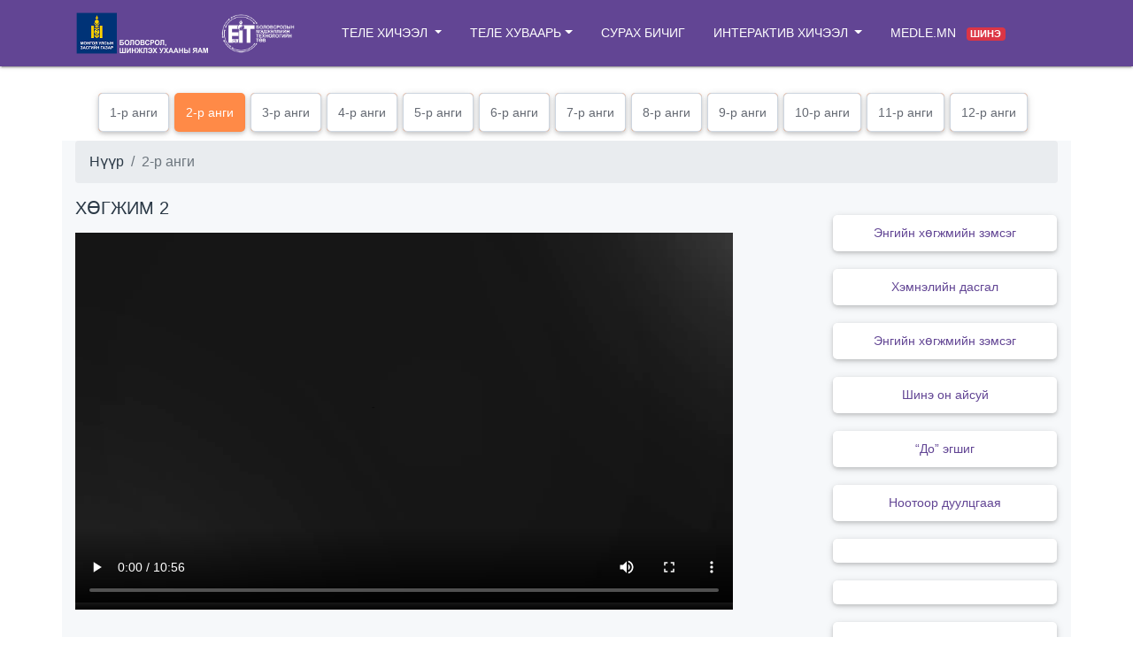

--- FILE ---
content_type: text/html; charset=UTF-8
request_url: http://econtent.edu.mn/videoEBS/2rangi/hugjim
body_size: 3608
content:
<!DOCTYPE html>
<html lang="en">

<head>
    <title>ECONTENT</title>
    <meta charset="utf-8">
    <meta name="viewport" content="width=device-width, initial-scale=1, maximum-scale=1">
    <meta name="description" content="сурах бичиг, ном, хичээл, econtent, content, контент,  интерактив хичээл, интерактив, сурагчийн ном, ЕБС, ерөнхий боловсролын сургууль, багш, хими, физик, математик, монгол хэл, уран зохиол, иргэний боловсрол, хөгжим, мэдээллийн технологи, дүрслэх урлаг, хүн ба орчин, хүн ба байгаль, хүн ба нийгэм, grade, english, биологи, монгол бичиг, газар зүй, нийгмийн ухаан ">
    <meta name="robots" content="index,follow,noarchive" />
    <meta name="keywords" content="сурах бичиг, ном, интерактив хичээл">
    <meta name="author" content="Боловсрол, соёл, шинжлэх ухаан, спортын яам" />
    <meta name="copyright" content="Copyright © 2018 Боловсрол, соёл, шинжлэх ухаан, спортын яам." />
    <script src="http://econtent.edu.mn/js/jquery-3.3.1.min.js"></script>
    <script src="http://econtent.edu.mn/js/owlcarousel/owl.carousel.min.js"></script>
    <script src="http://econtent.edu.mn/js/bootstrap.js"></script>
    <script src="http://econtent.edu.mn//js/particles.min.js"></script>
    <script src="http://econtent.edu.mn//js/jquery.parallax.js"></script>
    <link rel="shortcut icon" href="http://econtent.edu.mn/images/favicon.ico" type="image/x-icon">
    <link rel="icon" href="http://econtent.edu.mn/images/favicon.ico" type="image/x-icon">
    <!-- Chart code -->
    <script src="http://econtent.edu.mn/js/main.js"></script>
    <script src="http://econtent.edu.mn/js/jquery.colorbox2.js"></script>
    <link rel="stylesheet" href="http://econtent.edu.mn/css/bootstrap.min.css">
    <link rel="stylesheet" href="http://econtent.edu.mn/css/colorbox.css">
    <link rel="stylesheet" href="http://econtent.edu.mn/css/owlcarousel/owl.carousel.min.css">
    <link rel="stylesheet" href="http://econtent.edu.mn/css/owlcarousel/owl.theme.default.min.css">
    <link rel="stylesheet" href="http://econtent.edu.mn/css/imagehover.min.css">
    <link rel="stylesheet" href="http://econtent.edu.mn/css/icons/font-awesome/font-awesome.min.css">

    <link rel="stylesheet" href="http://econtent.edu.mn/css/main.css" type="text/css" media="all" />

</head>

<body>
    <header>
        <div class="bg-header ">
            <div class="container ">
                <div class="row">
                    <div class="col-lg-3 col-sm-12   col-md-12 ">
                        <nav class="nav logos d-flex flex-nowrap col-lg-6 navbar navbar-expand-md navbar-dark">
                            <a href="http://econtent.edu.mn/">
                                <img width="150" src="http://econtent.edu.mn/images/logo.png">
                            </a>
                            <a class="logo-wrapper" target="_blank" href="https://www.esis.edu.mn/">
                                <img width="114" src="http://econtent.edu.mn/images/logo-esis.png" width="220">
                            </a>
                            <button class="navbar-toggler bg-primary" type="button" data-toggle="collapse" data-target="#collapsingNavbar">
                                <span class="navbar-toggler-icon text-success"></span>
                            </button>
                        </nav>
                    </div>
                    <nav class="navbar navbar-expand-md navbar-dark ">
                        <div class="d-flex w-50 order-0">
                            <!-- <button class="navbar-toggler bg-primary" type="button" data-toggle="collapse" data-target="#collapsingNavbar">
                                <span class="navbar-toggler-icon text-success"></span>
                            </button> -->
                        </div>
                        <div class="navbar-collapse collapse justify-content-center col-12" id="collapsingNavbar">
                            <ul class=" nav text-uppercase top_menu">
                                <!-- <li class="nav-item dropdown">
                                    <a href="#" class="dropdown-toggle nav-link " data-toggle="dropdown" role="button" aria-haspopup="true" aria-expanded="true">Теле хичээл <b class="caret"></b></a>
                                    <ul class="dropdown-menu">
                                        <li class=" active">
                                            <a href="http://econtent.edu.mn/videoEBS">ЕБС хичээл</a>
                                        </li>
                                        <li class="">
                                            <a href="http://econtent.edu.mn/videoSUB">СӨБ хичээл</a>
                                        </li>
                                        <li class="">
                                            <a href="http://econtent.edu.mn/videoNTB">НТБ хичээл</a>
                                        </li>
                                        <li class="">
                                            <a href="http://econtent.edu.mn/videoTHB">ТХБ хичээл</a>
                                        </li>
                                    </ul>
                                </li> -->
                                <li class="nav-item dropdown">
                                    <a href="#" class="dropdown-toggle nav-link  " data-toggle="dropdown" role="button" aria-haspopup="true" aria-expanded="true">Теле хичээл <b class="caret"></b></a>
                                    <ul class="dropdown-menu">
                                        <li class=" ">
                                            <a href="http://econtent.edu.mn/lessons/EBS">ЕБС хичээл</a>
                                        </li>
                                        <li class="">
                                            <a href="http://econtent.edu.mn/lessons/SUB">СӨБ хичээл</a>
                                        </li>
                                        <li class="">
                                            <a href="http://econtent.edu.mn/lessons/NTB">НТБ хичээл</a>
                                        </li>
                                        <li class="">
                                            <a href="http://econtent.edu.mn/lessons/THB">ТХБ хичээл</a>
                                        </li>
                                    </ul>
                                </li>

                                <li class="nav-item dropdown">
                                    <a href="#" class="dropdown-toggle nav-link  " data-toggle="dropdown" role="button" aria-haspopup="true" aria-expanded="true">Теле хуваарь<b class="caret"></b></a>
                                    <ul class="dropdown-menu">
                                        <li class=" ">
                                            <a href="http://econtent.edu.mn/schedules/EBS">ЕБС хуваарь</a>
                                        </li>
                                        <li class="">
                                            <a href="http://econtent.edu.mn/schedules/SUB">СӨБ хуваарь</a>
                                        </li>
                                        <li class="">
                                            <a href="http://econtent.edu.mn/schedules/NTB">НТБ хуваарь</a>
                                        </li>
                                        <li class="">
                                            <a href="http://econtent.edu.mn/schedules/THB">ТХБ хуваарь</a>
                                        </li>
                                    </ul>
                                </li>
                                <!-- <li class="nav-item  ">
                                    <a class="nav-link  " href="http://econtent.edu.mn/schedule">Теле хуваарь</a>
                                </li> -->
                                <li class="nav-item  ">
                                    <a class="nav-link  " href="http://econtent.edu.mn/book">Сурах бичиг</a>
                                </li>
                                <li class="nav-item dropdown ">
                                    <a href="#" class="dropdown-toggle nav-link  " data-toggle="dropdown" role="button" aria-haspopup="true" aria-expanded="true">
                                    Интерактив хичээл
                                    </a>
                                    <ul class="dropdown-menu">
                                        <li class="">
                                            <a href="http://econtent.edu.mn/interactiveAll">Интерактив бүгд</a>
                                        </li>
                                        <li class=" ">
                                            <a href="http://econtent.edu.mn/interactives/EBS">ЕБС Интерактив</a>
                                        </li>
                                        <li class="">
                                            <a href="http://econtent.edu.mn/interactives/SUB">СӨБ Интерактив</a>
                                        </li>
                                        <!-- <li class="">
                                            <a href="http://econtent.edu.mn/interactives/NTB">НТБ Интерактив</a>
                                        </li> -->
                                        <li class="">
                                            <a href="http://econtent.edu.mn/interactives/THB">ТХБ Интерактив</a>
                                        </li>
                                        <li>
                                            <a " href="http://econtent.edu.mn/video">JICA видео хичээл</a>
                                        </li>
                                    </ul>
                                </li>

								<li class="nav-item">
                                    <a href="https://medle.mn" target="_blank" class="nav-link" href="#">Medle.mn <span class="badge badge-danger ml-2">шинэ</span><b class="caret"></b></a> 
                                </li>
                                <!-- <li class="nav-item">
                                    <a class="nav-link" href="#">Холбоо барих</a>
                                </li> -->
                            </ul>
                        </div>
                    </nav>
                </div>
            </div>
        </div>

    </header>
   
    <div class="container">
    <div class="row">
        <div class="col-lg-12">
            <div class="row">
                <ul class="class_wrapper-more hidden-sm-down">
                                                <li class="hvr-shutter-in-vertical ">
                                <a href="http://econtent.edu.mn/videoEBS/1rangi">1-р анги</a>
                            </li>
                                                <li class="hvr-shutter-in-vertical active">
                                <a href="http://econtent.edu.mn/videoEBS/2rangi">2-р анги</a>
                            </li>
                                                    <li class="hvr-shutter-in-vertical ">
                                <a href="http://econtent.edu.mn/videoEBS/3rangi">3-р анги</a>
                            </li>
                                                <li class="hvr-shutter-in-vertical ">
                                <a href="http://econtent.edu.mn/videoEBS/4rangi">4-р анги</a>
                            </li>
                                                <li class="hvr-shutter-in-vertical ">
                                <a href="http://econtent.edu.mn/videoEBS/5rangi">5-р анги</a>
                            </li>
                                                <li class="hvr-shutter-in-vertical ">
                                <a href="http://econtent.edu.mn/videoEBS/6rangi">6-р анги</a>
                            </li>
                                                <li class="hvr-shutter-in-vertical ">
                                <a href="http://econtent.edu.mn/videoEBS/7rangi">7-р анги</a>
                            </li>
                                                <li class="hvr-shutter-in-vertical ">
                                <a href="http://econtent.edu.mn/videoEBS/8rangi">8-р анги</a>
                            </li>
                                                <li class="hvr-shutter-in-vertical ">
                                <a href="http://econtent.edu.mn/videoEBS/9rangi">9-р анги</a>
                            </li>
                                                <li class="hvr-shutter-in-vertical ">
                                <a href="http://econtent.edu.mn/videoEBS/10rangi">10-р анги</a>
                            </li>
                                                <li class="hvr-shutter-in-vertical ">
                                <a href="http://econtent.edu.mn/videoEBS/11rangi">11-р анги</a>
                            </li>
                                                <li class="hvr-shutter-in-vertical ">
                                <a href="http://econtent.edu.mn/videoEBS/12rangi">12-р анги</a>
                            </li>
                                    </ul>
                <div class="form-group d-lg-none d-md-none col-lg-12 mt-4">
                    <select class="form-control form-control-lg" onchange="location = this.value;">
                                                        <option value="http://econtent.edu.mn/videoEBS/1rangi" class="hvr-shutter-in-vertical ">
                                    1-р анги                                </option>
                                                        <option selected="selected" value="http://econtent.edu.mn/videoEBS/2rangi" class="hvr-shutter-in-vertical ">
                                    2-р анги                                </option>
                                                            <option value="http://econtent.edu.mn/videoEBS/3rangi" class="hvr-shutter-in-vertical ">
                                    3-р анги                                </option>
                                                        <option value="http://econtent.edu.mn/videoEBS/4rangi" class="hvr-shutter-in-vertical ">
                                    4-р анги                                </option>
                                                        <option value="http://econtent.edu.mn/videoEBS/5rangi" class="hvr-shutter-in-vertical ">
                                    5-р анги                                </option>
                                                        <option value="http://econtent.edu.mn/videoEBS/6rangi" class="hvr-shutter-in-vertical ">
                                    6-р анги                                </option>
                                                        <option value="http://econtent.edu.mn/videoEBS/7rangi" class="hvr-shutter-in-vertical ">
                                    7-р анги                                </option>
                                                        <option value="http://econtent.edu.mn/videoEBS/8rangi" class="hvr-shutter-in-vertical ">
                                    8-р анги                                </option>
                                                        <option value="http://econtent.edu.mn/videoEBS/9rangi" class="hvr-shutter-in-vertical ">
                                    9-р анги                                </option>
                                                        <option value="http://econtent.edu.mn/videoEBS/10rangi" class="hvr-shutter-in-vertical ">
                                    10-р анги                                </option>
                                                        <option value="http://econtent.edu.mn/videoEBS/11rangi" class="hvr-shutter-in-vertical ">
                                    11-р анги                                </option>
                                                        <option value="http://econtent.edu.mn/videoEBS/12rangi" class="hvr-shutter-in-vertical ">
                                    12-р анги                                </option>
                                            </select>
                </div>
            </div>
        </div>
    </div>
</div>
<div class="main container">

    <nav aria-label="breadcrumb" class="breadcrumb-wrapper hidden-sm-down">
        <ol class="breadcrumb">
            <li class="breadcrumb-item"><a href="#">Нүүр</a></li>
        </ol>
    </nav>

    <div class="row">
                        <div class="col-lg-9">
                    <div class="video_wrapper">
                                                    <h5>Хөгжим 2</h5>
                            <div class="embed-responsive embed-responsive-16by9">
                                <p>
<video controls="controls" height="720" preload="metadata" src="https://cdn.esis.edu.mn/viiiedooo/12-17/2-р анги Энгийн хөгжмийн зэмсэг. Х. Эрдэнэбаатар_x264.mp4" width="1280">&nbsp;</video>
</p>
                            </div>
                                            </div>
                </div>

                        <div class="col-lg-3">
                <ul class="video_lessons_wrapper">
                                                <li class="data-wrapper ">
                                <a href="http://econtent.edu.mn/videoEBS/2rangi/hugjim/3912">
                                    <div class="desc-wrapper">
                                        <div class="data-title">Энгийн хөгжмийн зэмсэг </div>
                                    </div>

                                </a>
                            </li>
                                                <li class="data-wrapper ">
                                <a href="http://econtent.edu.mn/videoEBS/2rangi/hugjim/3824">
                                    <div class="desc-wrapper">
                                        <div class="data-title">Хэмнэлийн дасгал </div>
                                    </div>

                                </a>
                            </li>
                                                <li class="data-wrapper ">
                                <a href="http://econtent.edu.mn/videoEBS/2rangi/hugjim/3697">
                                    <div class="desc-wrapper">
                                        <div class="data-title">Энгийн хөгжмийн зэмсэг </div>
                                    </div>

                                </a>
                            </li>
                                                <li class="data-wrapper ">
                                <a href="http://econtent.edu.mn/videoEBS/2rangi/hugjim/3475">
                                    <div class="desc-wrapper">
                                        <div class="data-title">Шинэ он айсуй </div>
                                    </div>

                                </a>
                            </li>
                                                <li class="data-wrapper ">
                                <a href="http://econtent.edu.mn/videoEBS/2rangi/hugjim/3311">
                                    <div class="desc-wrapper">
                                        <div class="data-title">“До” эгшиг </div>
                                    </div>

                                </a>
                            </li>
                                                <li class="data-wrapper ">
                                <a href="http://econtent.edu.mn/videoEBS/2rangi/hugjim/3084">
                                    <div class="desc-wrapper">
                                        <div class="data-title">Ноотоор дуулцгаая </div>
                                    </div>

                                </a>
                            </li>
                                                <li class="data-wrapper ">
                                <a href="http://econtent.edu.mn/videoEBS/2rangi/hugjim/2613">
                                    <div class="desc-wrapper">
                                        <div class="data-title"> </div>
                                    </div>

                                </a>
                            </li>
                                                <li class="data-wrapper ">
                                <a href="http://econtent.edu.mn/videoEBS/2rangi/hugjim/2254">
                                    <div class="desc-wrapper">
                                        <div class="data-title"> </div>
                                    </div>

                                </a>
                            </li>
                                                <li class="data-wrapper ">
                                <a href="http://econtent.edu.mn/videoEBS/2rangi/hugjim/2183">
                                    <div class="desc-wrapper">
                                        <div class="data-title"> </div>
                                    </div>

                                </a>
                            </li>
                                                <li class="data-wrapper ">
                                <a href="http://econtent.edu.mn/videoEBS/2rangi/hugjim/1752">
                                    <div class="desc-wrapper">
                                        <div class="data-title"> </div>
                                    </div>

                                </a>
                            </li>
                                                <li class="data-wrapper ">
                                <a href="http://econtent.edu.mn/videoEBS/2rangi/hugjim/1337">
                                    <div class="desc-wrapper">
                                        <div class="data-title"> </div>
                                    </div>

                                </a>
                            </li>
                                                <li class="data-wrapper ">
                                <a href="http://econtent.edu.mn/videoEBS/2rangi/hugjim/1150">
                                    <div class="desc-wrapper">
                                        <div class="data-title"> </div>
                                    </div>

                                </a>
                            </li>
                                                <li class="data-wrapper ">
                                <a href="http://econtent.edu.mn/videoEBS/2rangi/hugjim/742">
                                    <div class="desc-wrapper">
                                        <div class="data-title">Өглөө </div>
                                    </div>

                                </a>
                            </li>
                                                <li class="data-wrapper ">
                                <a href="http://econtent.edu.mn/videoEBS/2rangi/hugjim/236">
                                    <div class="desc-wrapper">
                                        <div class="data-title">Төгөлдөр хуурч  </div>
                                    </div>

                                </a>
                            </li>
                                    </ul>
                            </div>
            </div>
</div>
<script>
    $(document).ready(function() {
        $(".iframe").colorbox({
            iframe: true,
            width: "100%",
            height: "100%"
        });
        drawBreadCrumb();
    });
    var bread_crumb = $(".breadcrumb-wrapper ol.breadcrumb");

    function drawBreadCrumb(a) {

        var b = $(".class_wrapper-more li.active > a"),
            c = b.length;
        bread_crumb.empty(), bread_crumb.append($("<li  class='breadcrumb-item ' >Нүүр</li>")), b.each(function() {
            var new_data = $.trim($(this).parent().html());
            var new_title = $.trim($(this).html());

            bread_crumb.append($("<li  class='breadcrumb-item active' aria-current='page'></li>").html(new_title)), --c || (document.title = new_title)
        }), void 0 != a && $.each(a, function(a, b) {
            bread_crumb.append($("<li  class='breadcrumb-item active'  aria-current='page'></li>").html(b)), document.title = bread_crumb.find("li:last-child").text()
        })
    }
</script><!-- Global site tag (gtag.js) - Google Analytics -->
<script async src="https://www.googletagmanager.com/gtag/js?id=G-JB521K05H9"></script>
<script>
  window.dataLayer = window.dataLayer || [];
  function gtag(){dataLayer.push(arguments);}
  gtag('js', new Date());

  gtag('config', 'G-JB521K05H9');
</script>

    <div class="container copyright">
        <div class="row">
            <div class="col-lg-3">

            </div>
            <div class="col-lg-6">
                <div class="text-center">
                    Боловсролын мэдээллийн технологийн төв хөгжүүлэв.<br>
                    © 2021 Боловсрол, шинжлэх ухааны яам
                </div>
            </div>
            <div class="col-lg-3 ">
                <div class="social">
                    <a href="https://www.facebook.com/ministryofeducationculturescienceandsport/" target="_blank"><i class="fa fa-facebook"></i></a>
                    <a href="https://www.youtube.com/channel/UCtFHcwK83Iha9qmHr6Xm1HQ" target="_blank"><i class="fa fa-youtube"></i></a>
                </div>
            </div>
        </div>

    </div>
</body>

--- FILE ---
content_type: text/css
request_url: http://econtent.edu.mn/css/colorbox.css
body_size: 1193
content:
/*
    Colorbox Core Style:
    The following CSS is consistent between example themes and should not be altered.
*/
#colorbox, #cboxOverlay, #cboxWrapper{position:fixed; top:0; left:0; z-index:9999; overflow:hidden; -webkit-transform: translate3d(0,0,0);}
#cboxWrapper {position:fixed; max-width:none;}
#cboxOverlay{position:fixed; width:100%; height:100%;}
#cboxMiddleLeft, #cboxBottomLeft{clear:left;}
#cboxContent{position:relative;}
#cboxLoadedContent{overflow:auto; -webkit-overflow-scrolling: touch;}
#cboxTitle{margin:0;}
#cboxLoadingOverlay, #cboxLoadingGraphic{position:fixed; top:0; left:0; width:100%; height:100%;}
#cboxPrevious, #cboxNext, #cboxClose, #cboxSlideshow{cursor:pointer;}
.cboxPhoto{float:left; margin:auto; border:0; display:block; max-width:none; -ms-interpolation-mode:bicubic;}
.cboxIframe{width:100%; height:100%; display:block; border:0; padding:0; margin:0;}
#colorbox, #cboxContent, #cboxLoadedContent{box-sizing:content-box; -moz-box-sizing:content-box; -webkit-box-sizing:content-box;}

/* 
    User Style:
    Change the following styles to modify the appearance of Colorbox.  They are
    ordered & tabbed in a way that represents the nesting of the generated HTML.
*/
#cboxOverlay{background:rgba(0,0,0,0.8);}
#colorbox{outline:0;}
    #cboxContent{position: fixed; margin-top:0px;background:transparent;}
        .cboxIframe{background:transparent;}
        #cboxError{padding:50px; border:1px solid #ccc;}
        #cboxLoadedContent{border:5px solid #fff; background:transparent;}
        #cboxTitle{position:absolute; top:-20px; left:0; color:#ccc;}
        #cboxCurrent{position:absolute; top:-20px; right:0px; color:#ccc;}
        #cboxLoadingGraphic{background:url(../images/loading.gif) no-repeat center center;}

        /* these elements are buttons, and may need to have additional styles reset to avoid unwanted base styles */
        #cboxPrevious, #cboxNext, #cboxSlideshow, #cboxClose {border:0; padding:0; margin:0; overflow:visible; width:auto; background:none; }
        
        /* avoid outlines on :active (mouseclick), but preserve outlines on :focus (tabbed navigating) */
        #cboxPrevious:active, #cboxNext:active, #cboxSlideshow:active, #cboxClose:active {outline:0;}
        
        #cboxSlideshow{position:absolute; top:-20px; right:90px; color:#fff;}
        #cboxPrevious{position:absolute; top:50%; left:5px; margin-top:-32px; background:url(../images/controls.png) no-repeat top left; width:28px; height:65px; text-indent:-9999px;}
        #cboxPrevious:hover{background-position:bottom left;}
        #cboxNext{position:absolute; top:50%; right:5px; margin-top:-32px; background:url(../images/controls.png) no-repeat top right; width:28px; height:65px; text-indent:-9999px;}
        #cboxNext:hover{background-position:bottom right;}
        #cboxClose{position:absolute; top:5px; right:5px; display:block;background: url(../images/closebutton.png) no-repeat top center; width:102px; height:35px; text-indent:-9999px;}
		#cboxClose2{position:absolute; border: none; top:48.5%;  left:50%; margin-left: 425px; display:block;background: url(../images/homebutton.png) no-repeat top center; width:36px; height:36px; text-indent:-9999px; z-index: 9999;}
        #cboxClose:hover{background-position:bottom center;}
		#cboxClose2:hover{opacity: 0.7;}
		
#colorbox{
	position:fixed !important;
	top:0px !important;
}


--- FILE ---
content_type: text/css
request_url: http://econtent.edu.mn/css/imagehover.min.css
body_size: 483
content:
[class*=" imghvr-"],
[class^="imghvr-"] {
  position: relative;
  display: inline-block;
  margin: 0;
  max-width: 100%;
  background-color: rgba(0, 0, 0, 0.8);
  color: #fff;
  overflow: hidden;
  -webkit-backface-visibility: hidden;
  backface-visibility: hidden;
  -moz-osx-font-smoothing: grayscale;
  transform: translateZ(0);
}

[class*=" imghvr-"] figcaption,
[class^="imghvr-"] figcaption {
  text-align: center;
  background-color: rgba(0, 0, 0, 0.8);
  position: absolute;
  top: 0;
  bottom: 0;
  left: 0;
  right: 0;
  color: #fff;
}
.imghvr-slide-down figcaption a{
  color: #fff;
  text-decoration: none;
}
.imghvr-slide-down figcaption a div{
  color: #fff;
}

[class*=" imghvr-"],
[class*=" imghvr-"] *,
[class*=" imghvr-"]:after,
[class*=" imghvr-"] :after,
[class*=" imghvr-"]:before,
[class*=" imghvr-"] :before,
[class^="imghvr-"],
[class^="imghvr-"] *,
[class^="imghvr-"]:after,
[class^="imghvr-"] :after,
[class^="imghvr-"]:before,
[class^="imghvr-"] :before {
  box-sizing: border-box;
  transition: all 0.35s ease;
  border-radius: 10px;
}

[class*=" imghvr-slide-"]:hover figcaption,
[class^="imghvr-slide-"]:hover figcaption {
  transform: translate(0);
}

.imghvr-slide-down figcaption {
  transform: translateY(-101%);
}
.imghvr-slide-down figcaption img {
  padding-top: 10px;
}



--- FILE ---
content_type: text/css
request_url: http://econtent.edu.mn/css/main.css
body_size: 5236
content:
@import "bootstrap.min.css";
@import "animation-css/animate.min.css";
@import "icons/font-awesome/font-awesome.css";
@import "icons/line-icons/line-icons.css";
@import "icons/line-icons/simple-line-icons.css";

@font-face {
  font-family: "weather";
  src: url("icons/weather/artill_clean_icons-webfont.eot");
  src: url("icons/weather/artill_clean_icons-webfont.eot?#iefix")
      format("embedded-opentype"),
    url("icons/weather/artill_clean_icons-webfont.woff") format("woff"),
    url("icons/weather/artill_clean_icons-webfont.ttf") format("truetype"),
    url("icons/weather/weatherfont/artill_clean_icons-webfont.svg#artill_clean_weather_iconsRg")
      format("svg");
  font-weight: normal;
  font-style: normal;
}

html,
body {
  width: 100%;
  height: 100%;
  margin: 0px;
  background: #ffffff;
  color: #2c3a47;
}

.bg-header {
  background: #624594;
  box-shadow: 0 2px 2px 0 rgba(0, 0, 0, 0.14), 0 3px 1px -2px rgba(0, 0, 0, 0.2),
    0 1px 5px 0 rgba(0, 0, 0, 0.12);
}

.navbar .navbar-nav {
  display: inline-block;
  float: none;
}

.navbar .navbar-collapse {
  text-align: center;
}

.top_menu li a {
  color: #ffffff;
  font-weight: 500;
  font-size: 0.9em;
}

.logo-wrapper img {
  padding: 0.9em;
}

.top_menu .active a {
  background-color: transparent;
}

.bg-header .nav-link {
  display: block;
  padding: 1.5rem 1rem;
}

#carouselExampleIndicators {
  height: 360px;
  width: 100%;
}

.navbar {
  padding: 0;
}

.slide-bg {
  background-image: url(../images/slider-bg.png);
  background-position: top;
  background-repeat: repeat-x;
  border-bottom: solid 3px #624594;
}

.nav-link {
  position: relative;
  font-size: 1.3rem;
  /* Set up the hover */
  /* If you aren't using autoprefix, remember to prefix the gradient for other browsers */
  background-image: linear-gradient(#ff8a47, #ff8a47);
  background-size: 0 5px, auto;
  background-repeat: no-repeat;
  background-position: center bottom;
  transition: all 0.2s ease-out;
}
.nav-link.active {
  /* The following line makes the underline only as wide as the text */
  /* background-size: calc(100% - 2em) 5px, auto; */
  background-size: 100% 5px, auto;
}
.modal-item {
  border-color: #dee2e6;
  border-top: none;
  border-radius: 0 !important;
  padding: 20px 0;
}

/* Grow Shadow */

.hvr-grow-shadow {
  display: inline-block;
  vertical-align: middle;
  -webkit-transform: perspective(1px) translateZ(0);
  transform: perspective(1px) translateZ(0);
  box-shadow: 0 0 1px rgba(0, 0, 0, 0);
  -webkit-transition-duration: 0.3s;
  transition-duration: 0.3s;
  -webkit-transition-property: box-shadow, transform;
  transition-property: box-shadow, transform;
}

.hvr-grow-shadow:hover,
.hvr-grow-shadow:focus,
.hvr-grow-shadow:active {
  -webkit-transform: scale(1.1);
  transform: scale(1.1);
}

/* Curl Bottom Right */

.hvr-curl-bottom-right {
  display: inline-block;
  vertical-align: middle;
  -webkit-transform: perspective(1px) translateZ(0);
  transform: perspective(1px) translateZ(0);
  box-shadow: 0 0 1px rgba(0, 0, 0, 0);
  position: relative;
}

.hvr-curl-bottom-right:before {
  pointer-events: none;
  position: absolute;
  content: "";
  height: 0;
  width: 0;
  bottom: 10px;
  right: 10px;
  background: white;
  /* IE9 */
  background: linear-gradient(
    315deg,
    #f6f8fa 45%,
    #aaa 50%,
    #ccc 56%,
    #f6f8fa 80%
  );
  box-shadow: 0 10px 10px -10px rgba(0, 0, 0, 0.5);
  -webkit-transition-duration: 0.3s;
  transition-duration: 0.3s;
  -webkit-transition-property: width, height;
  transition-property: width, height;
}

.hvr-curl-bottom-right:hover:before,
.hvr-curl-bottom-right:focus:before,
.hvr-curl-bottom-right:active:before {
  width: 25px;
  height: 25px;
}

.video_wrapper {
  vertical-align: top;
  width: 90%;
}

.video_wrapper h5 {
  text-transform: uppercase;
}

.video_list {
  margin: 0;
  padding: 0;
}

.lessons_list {
  margin-top: 20px;
}

.lessons_list a {
  text-decoration: none;
}

.lessons_list > ul {
  margin: 0;
  padding: 0;
}

.lessons_list > ul > li {
  display: inline-block;
  vertical-align: text-top;
  padding-top: 5px;
  width: 180px;
}

.lessons_list > ul > li > a > img {
  margin: 10px;
  cursor: pointer;
  box-shadow: 0 2px 4px 0 rgba(0, 0, 0, 0.16), 0 2px 10px 0 rgba(0, 0, 0, 0.12) !important;
}

.lessons_list > .title {
  color: #624594;
  text-transform: uppercase;
  font-size: 14px;
  font-weight: bold;
  padding-bottom: 10px;
}

.lessons_item {
  margin-top: 20px;
}

.lessons_item > ul {
  margin: 0;
  padding: 0;
}

.lessons_item > ul > li {
  display: inline-block;
}

.lessons_item > ul > li > a > img {
  margin: 10px 0;
  cursor: pointer;
  /* box-shadow: 0 2px 4px 0 rgba(0,0,0,0.16),0 2px 10px 0 rgba(0,0,0,0.12)!important; */
}

.lessons_item > .title {
  color: #624594;
  text-transform: uppercase;
  font-size: 14px;
  font-weight: bold;
  padding-bottom: 10px;
}

.video_lesson_wrapper {
  margin-top: 20px;
}

.video_lesson_wrapper ul {
  margin: 0;
  padding: 0;
}

.video_lesson_wrapper ul li {
  display: inline-block;
  padding: 25px 10px;
}

.video_lesson_wrapper > .title {
  color: #624594;
  text-transform: uppercase;
  font-size: 14px;
  font-weight: bold;
  padding-bottom: 10px;
}

.top_menu li:hover a {
  background-size: 100% 5px, auto;
}

.social i {
  color: #cecfcf;
}

.social a {
  padding: 0 5px;
}

.social {
  position: absolute;
  top: 15px;
  left: 30px;
}

#chartdiv {
  width: 100%;
  height: 560px;
  background: #fff;
  box-shadow: 0 0.125rem 0.25rem rgba(0, 0, 0, 0.075) !important;
}

#info_graphic {
  width: 100%;
  height: 200px;
  background: #fff;
}

.login_wrapper {
  margin: 2em 0 0 0;
}

.login_wrapper a {
  color: #2c3a47;
  font-size: 11px;
}

.slide-content {
  top: 8%;
  position: absolute;
}

.slide-content h5 {
  text-align: center;
  color: #624594;
  text-transform: uppercase;
}

.slider-links {
  text-align: center;
  display: inline-block;
  padding: 10px 0 0 0;
}

.forget a {
  font-size: 12px;
}

.login_wrapper a:hover {
  color: #ff5722;
}

.title-item {
  background: #fff;
  padding: 10px 20px 10px 20px;
  color: #2c3a47;
  box-shadow: 0 0.125rem 0.25rem rgba(0, 0, 0, 0.075) !important;
}

.title-item span {
  border-top: solid #ff5722 3px;
  width: 17%;
  /* height: 5px; */
  position: absolute;
  top: 0;
}

.GOV-scholar-ships {
  background: #fff;
  margin: 20px 0 20px 0;
  box-shadow: 0 0.125rem 0.25rem rgba(0, 0, 0, 0.075) !important;
}

.GOV-scholar-ships h6 {
  padding: 15px 20px 15px 20px;
  border-bottom: solid #ff5722 1px;
}

.GOV-scholar-ships ul {
  list-style: none;
  margin: 0;
  padding: 20px 5px 20px 5px;
}

.GOV-scholar-ships ul li {
  list-style: none;
  padding: 8px;
  cursor: pointer;
}

.GOV-scholar-ships ul li a {
  font-size: 13px;
  text-decoration: none;
}

.GOV-scholar-ships ul li a:first-child {
  padding-right: 5px;
}

.GOV-scholar-ships ul li:hover {
  list-style: none;
  padding: 8px;
  cursor: pointer;
  color: #ff5722;
}

#info_graphic {
  box-shadow: 0 0.125rem 0.25rem rgba(0, 0, 0, 0.075) !important;
}

.info-graphic-wrapper {
  padding: 0 0 10px 0;
}

.info-graphic-wrapper h6 {
  padding: 10px 0 10px 0;
}

.info-graphic-wrapper h6 n {
  color: #ff5722;
}

.carousel-control-next {
  position: absolute !important;
  top: 0;
  bottom: 0;
  display: -ms-flexbox;
  display: flex;
  right: 25px;
  -ms-flex-align: center;
  align-items: center;
  -ms-flex-pack: center;
  /* justify-content: center; */
  justify-content: flex-end;
  width: 5%;
  color: #adc7eb;
  opacity: 1;
}

.carousel-control-prev {
  position: absolute !important;
  top: 0;
  bottom: 0;
  left: 25px;
  display: -ms-flexbox;
  display: flex;
  -ms-flex-align: center;
  align-items: center;
  -ms-flex-pack: center;
  /* justify-content: center; */
  justify-content: inherit;
  width: 5%;
  color: #adc7eb;
  opacity: 1;
}

.carousel-control-next span,
.carousel-control-prev span {
  font-size: 50px;
}

#accordion,
#accordion2 {
  box-shadow: 0 0.125rem 0.25rem rgba(0, 0, 0, 0.075) !important;
}

.info-graphic-edu h6 {
  padding: 10px 0 10px 0;
}

.info-graphic-edu img {
  width: 100%;
  box-shadow: 0 0.125rem 0.25rem rgba(0, 0, 0, 0.075) !important;
}

.class_wrapper-more {
  text-align: center;
  margin: 30px 0 10px 0;
}

.class_wrapper {
  text-align: center;
  margin-top: -50px;
}

.class_wrapper li {
  display: inline-block;
  vertical-align: middle;
  -webkit-transform: perspective(1px) translateZ(0);
  transform: perspective(1px) translateZ(0);
  box-shadow: 0 0 1px rgba(0, 0, 0, 0);
  position: relative;
  background: #ff8a47;
  -webkit-transition-property: color;
  transition-property: color;
  -webkit-transition-duration: 0.3s;
  transition-duration: 0.3s;
  margin: 0 1px;
  padding: 10px 13px 10px 13px;
  border-radius: 5px;
  color: #646972;
  box-shadow: 0 2px 4px 0 rgba(0, 0, 0, 0.16), 0 2px 10px 0 rgba(0, 0, 0, 0.12) !important;
  cursor: pointer;
}

.class_wrapper-more li {
  display: inline-block;
  vertical-align: middle;
  -webkit-transform: perspective(1px) translateZ(0);
  transform: perspective(1px) translateZ(0);
  box-shadow: 0 0 1px rgba(0, 0, 0, 0);
  position: relative;
  background: #ff8a47;
  -webkit-transition-property: color;
  transition-property: color;
  -webkit-transition-duration: 0.3s;
  transition-duration: 0.3s;
  margin: 0 1px;
  padding: 10px 13px 10px 13px;
  border-radius: 5px;
  color: #646972;
  box-shadow: 0 2px 4px 0 rgba(0, 0, 0, 0.16), 0 2px 10px 0 rgba(0, 0, 0, 0.12) !important;
  cursor: pointer;
}

.class_wrapper-more .active {
  display: inline-block;
  background: #ff8a47;
  -webkit-transition-property: color;
  transition-property: color;
  -webkit-transition-duration: 0.3s;
  transition-duration: 0.3s;
  margin: 0 1px;
  padding: 10px 13px 10px 13px;
  border-radius: 5px;
  -webkit-transform: none;
  color: #ffffff;
}

.class_wrapper-more .active a {
  color: #ffffff;
  text-decoration: none;
  font-size: 14px;
}

@media (min-width: 992px) {
  .modal-lg {
    max-width: 80% !important;
  }
}

.class_wrapper-more li:before {
  content: "";
  position: absolute;
  z-index: -1;
  top: 0;
  bottom: 0;
  left: 0;
  right: 0;
  background: #fff;
  -webkit-transform: scaleY(1);
  transform: scaleY(1);
  -webkit-transform-origin: 50%;
  transform-origin: 50%;
  -webkit-transition-property: transform;
  transition-property: transform;
  -webkit-transition-duration: 0.3s;
  transition-duration: 0.3s;
  -webkit-transition-timing-function: ease-out;
  transition-timing-function: ease-out;
  border: solid 1px #ced6e0;
  border-radius: 5px;
}

.class_wrapper li:before {
  content: "";
  position: absolute;
  z-index: -1;
  top: 0;
  bottom: 0;
  left: 0;
  right: 0;
  background: #fff;
  -webkit-transform: scaleY(1);
  transform: scaleY(1);
  -webkit-transform-origin: 50%;
  transform-origin: 50%;
  -webkit-transition-property: transform;
  transition-property: transform;
  -webkit-transition-duration: 0.3s;
  transition-duration: 0.3s;
  -webkit-transition-timing-function: ease-out;
  transition-timing-function: ease-out;
  border: solid 1px #ced6e0;
  border-radius: 5px;
}

.class_wrapper-more li:hover,
.class_wrapper-more li:focus,
.class_wrapper-more li:active {
  color: white;
}

.class_wrapper-more li:hover:before,
.class_wrapper-more li:focus:before,
.class_wrapper-more li:active:before {
  -webkit-transform: scaleY(0);
  transform: scaleY(0);
}

.class_wrapper-more li:hover a {
  color: #fff !important;
}

.class_wrapper-more li a {
  color: #646972;
  text-decoration: none;
  font-size: 14px;
}

.class_wrapper li:hover,
.class_wrapper li:focus,
.class_wrapper li:active {
  color: white;
}

.class_wrapper li:hover:before,
.class_wrapper li:focus:before,
.class_wrapper li:active:before {
  -webkit-transform: scaleY(0);
  transform: scaleY(0);
}

.class_wrapper li:hover a {
  color: #fff !important;
}

.class_wrapper li a {
  color: #646972;
  text-decoration: none;
  font-size: 14px;
}

.layer {
  display: inline-block;
}

.slides1 {
  top: auto !important;
  left: -31px !important;
  bottom: -190px !important;
  z-index: 10;
}

.slides2 {
  left: 249px !important;
  top: 106px !important;
}

.slides3 {
  left: 330px !important;
  top: 36px !important;
}

.slides4 {
  left: 405px !important;
  top: 99px !important;
}

.slides5 {
  left: 198px !important;
  top: 143px !important;
}

.slides6 {
  right: 190px !important;
  top: 200px !important;
  left: auto !important;
  z-index: 11;
}

.slides7 {
  left: auto !important;
  top: 25px !important;
  right: 175px;
}

.slides8 {
  right: 460px !important;
  top: 25px !important;
  left: auto !important;
}

.slides3 .some-space img:nth-child(1) {
  position: absolute;
  z-index: 10;
}

.slides3 .some-space img:nth-child(2) {
  position: absolute;
  top: 0;
  left: 43px !important;
}

.slides2 .some-space img:nth-child(3) {
  position: absolute;
  top: 16px;
  left: 25px !important;
}

#particles-js,
#parallax,
.some-space,
.some-more-space {
  height: 100%;
  position: absolute;
  width: 100%;
}

#particles-js {
  opacity: 0.6;
}

#parallax .item1 {
  color: white;
  font-size: 5em;
  font-weight: 100;
  letter-spacing: 0.2em;
  position: absolute;
  top: 50%;
  left: 50%;
  -webkit-transform: translate3d(-50%, -50%, 0);
  transform: translate3d(-50%, -50%, 0);
}

#parallax .item2 {
  color: white;
  border: 1px solid white;
  display: table;
  position: absolute;
  top: 60%;
  left: 50%;
  letter-spacing: 0.05em;
  -webkit-transform: translate3d(-50%, -50%, 0);
  transform: translate3d(-50%, -50%, 0);
  text-decoration: none;
  transition: all 200ms ease;
  padding: 10px 15px;
}

#parallax a:hover {
  background: white;
  color: black;
}

.some-space {
  animation: rotate 18s 0.5s infinite linear reverse;
}

.some-more-space {
  left: 0;
  -webkit-animation: rotate 4s 0.2s infinite linear reverse;
  animation: rotate 4s 0.2s infinite linear reverse;
  z-index: -2;
  width: 701px;
}

.some-more-space-1 {
  -webkit-animation: rotate 3s 0.1s infinite linear reverse;
  animation: rotate 3s 0.1s infinite linear reverse;
  z-index: -2;
}

@-webkit-keyframes rotate {
  0% {
    -webkit-transform: rotateZ(0deg) translate3d(0, 1.5%, 0) rotateZ(0deg);
    transform: rotateZ(0deg) translate3d(0, 1.5%, 0) rotateZ(0deg);
  }

  100% {
    -webkit-transform: rotateZ(360deg) translate3d(0, 1.5%, 0) rotateZ(-360deg);
    transform: rotateZ(360deg) translate3d(0, 1.5%, 0) rotateZ(-360deg);
  }
}

@keyframes rotate {
  0% {
    -webkit-transform: rotateZ(0deg) translate3d(0, 1.5%, 0) rotateZ(0deg);
    transform: rotateZ(0deg) translate3d(0, 1.5%, 0) rotateZ(0deg);
  }

  100% {
    -webkit-transform: rotateZ(360deg) translate3d(0, 1.5%, 0) rotateZ(-360deg);
    transform: rotateZ(360deg) translate3d(0, 1.5%, 0) rotateZ(-360deg);
  }
}

.one-1 {
  top: 0;
  position: absolute;
  z-index: -2;
  right: 35px;
}

.one-wrapper {
  text-align: right;
  width: 100%;
}

.one-wrapper img {
  display: inherit;
}

.item-wrapper {
  background: #fff;
  padding: 20px;
  border: solid 1px #8d8c8caf;
}

.item-wrapper .title-sub {
  color: #624594;
  text-transform: uppercase;
  padding: 10px 0 10px 5px;
  font-size: 14px;
  font-weight: bold;
}

.item-wrapper .category_name {
  text-align: center;
  position: absolute;
  top: 25%;
  padding: 0 10px;
  width: 100%;
  color: #ffffff;
  min-height: 50px;
  background-color: rgba(0, 0, 0, 0.8);
}

.book_item:before,
[class*="book_item"] *,
.book_item:after {
  box-sizing: border-box;
  transition: all 0.35s ease;
}

.book_item {
  overflow: hidden;
  -webkit-backface-visibility: hidden;
  backface-visibility: hidden;
  -moz-osx-font-smoothing: grayscale;
  transform: translateZ(0);
  cursor: pointer;
}

.book_item:hover .book_show,
.book_item:hover .book_show {
  transform: translate(0);
}

.book_item .book_show {
  transform: translateY(-101%);
}

.book_item .book_show:hover {
  transform: translateY(0);
}

.book_item:hover .category_name {
  display: none;
}

.book_item .book_show {
  text-align: center;
  background-color: rgba(0, 0, 0, 0.8);
  position: absolute;
  top: 0;
  bottom: 0;
  left: 0;
  right: 0;
  color: #fff;
  padding: 5px;
}

.book_show a {
  text-decoration: none;
}

.book_show h4 {
  color: #fff;
  font-size: 14px;
  text-decoration: none;
}

.book_show div {
  padding: 10px 0;
  color: #3bb4e0;
  font-size: 11px;
}

.book_show button {
  background-color: #3bb4e0;
}

.owl-theme .owl-dots .owl-dot.active span,
.owl-theme .owl-dots .owl-dot:hover span {
  background: #624594;
}

.owl-prev {
  width: 30px;
  height: 20px;
  position: absolute;
  top: 40px;
  left: -30px;
  margin-left: -20px;
  display: block !important;
}

.owl-next {
  width: 30px;
  height: 20px;
  position: absolute;
  top: 40px;
  right: -30px;
  display: block !important;
}

.owl-prev i,
.owl-next i {
  font-size: 28px;
  color: rgba(98, 69, 148, 0.4);
}

.owl-prev i:hover,
.owl-next i:hover {
  background: none;
  color: rgba(98, 69, 148, 0.8);
}

.owl-prev:hover,
.owl-next:hover {
  background: none;
}

.new-book-title {
  overflow: hidden;
  padding: 0 20px;
}

.new-book-title > .title {
  float: left;
  color: #624594;
  font-size: 14px;
  font-weight: bold;
  text-transform: uppercase;
  padding: 10px 0 10px 0;
}

.new-book-title nav > #nav-tab {
  color: #624594;
  font-size: 14px;
  font-weight: bold;
  text-transform: uppercase;
  padding: 10px 0 10px 0;
  border: none;
}

.new-book-title > nav {
  float: right;
}

.new-book-title > nav > #nav-tab a {
  color: #624594;
  font-size: 12px;
  font-weight: bold;
  text-transform: uppercase;
  margin: 0 10px;
  text-decoration: none;
  border-bottom: solid 2px transparent;
}

.new-book-title > nav > #nav-tab a.active,
.new-book-title > nav > #nav-tab a:hover {
  border-bottom: solid 2px #00aeef;
}

.new-books .book {
  vertical-align: top;
  display: inline-block;
  margin: 20px 2px !important;
  border-radius: 5px !important;
  -webkit-border-radius: 5px !important;
  -moz-border-radius: 5px !important;
  -ms-border-radius: 5px !important;
  -o-border-radius: 5px !important;
  box-shadow: 0 2px 4px 0 rgba(0, 0, 0, 0.16), 0 2px 10px 0 rgba(0, 0, 0, 0.12) !important;
  cursor: pointer;
}

.new-books .book-description {
  padding: 0 10px;
  display: block;
  width: 145px;
  overflow: hidden;
}

.new-books .book_total {
  border: solid 1px #49c1f0;
  border-radius: 5px;
  font-size: 11px;
  padding: 0 5px;
  margin-top: 3px;
  vertical-align: bottom;
}

.new-books {
  width: 100%;
  text-align: center;
}

.new-books .book-info {
  padding: 0 10px 10px 10px;
}

footer {
  background: #fff;
  padding: 50px;
  border-top: solid 1px #d7d7d7;
}

.slide-wrapper {
  position: relative;
  padding: 45px 0 0 0;
}

@media screen and (max-width: 992px) {
  .slide-content {
    padding: 10px 0 0 0 !important;
  }

  .top_menu {
    margin: 0;
    padding: 1rem 0;
    text-align: left;
  }

  .nav-link {
    display: block;
    padding: 0.8rem 1rem;
  }

  .top_menu .nav-item {
    width: 100%;
  }

  .new-books div {
    margin: 5px 0 !important;
  }

  .lessons_list li img {
    width: 95%;
  }

  .lessons_item ul li {
    width: 95%;
    text-align: center;
  }

  footer {
    background: #fff;
    padding: 10px;
  }

  .slider-images {
    width: 100%;
    height: auto;
  }

  .slide-wrapper {
    display: none;
  }

  .class_wrapper {
    margin-top: 30px;
  }

  /*.logo-wrapper img{*/
  /*width: 100%;*/
  /*}*/
}

@media only screen and (max-width: 600px) {
  footer {
    background: #fff;
    padding: 10px;
  }
}

@media only screen and (max-width: 768px) {
  footer {
    background: #fff;
    padding: 10px;
  }
}

footer,
ul,
li {
  list-style: none;
}

footer li {
  cursor: pointer;
  padding: 10px 0 10px 0;
}

footer li:hover {
  color: #ff5722;
}

footer li a {
  color: #2c3a47;
  padding-left: 2px;
}

footer li img {
  padding-right: 10px;
}

.copyright {
  padding: 20px 0;
}

.data-play {
  height: 35px;
}

.data-play i {
  height: 35px;
  font-size: 16px;
}

.data-title {
  color: #624594;
  font-size: 14px;
}

.data-desc {
  font-size: 12px;
  font-style: italic;
}

.data-img {
  height: 80px;
  position: absolute;
  top: 25px;
  left: 45px;
}

.data-wrapper {
  position: relative;
  text-align: center;
}

.data-wrapper a {
  text-decoration: none;
}

.data-wrapper:hover {
  background: #e9ecef;
}

.data-wrapper img {
  display: inline-block;
  padding: 5px;
}

.desc-wrapper {
  display: inline-block;
  text-align: center;
  width: 100%;
  padding: 10px 13px 10px 13px;
}

.video_list .data-title,
.video_list .data-desc {
  vertical-align: top;
}

.video_list .data-title {
  padding: 10px 0 5 0;
}

.video_list .data-desc {
  padding: 5px 0 10px 0;
}

.carousel-inner {
  overflow: inherit !important;
}

.book-title {
  width: 90%;
  text-align: center;
  color: #624594;
  font-size: 0.9em;
  min-height: 34px;
}

.video_lessons {
  cursor: pointer;
  box-shadow: 0 2px 4px 0 rgba(0, 0, 0, 0.16), 0 2px 10px 0 rgba(0, 0, 0, 0.12) !important;
  width: auto !important;
  padding: 0;
  margin: 10px 2.5px;
}

.video_lessons p {
  padding: 0 !important;
  margin: 0 !important;
}

.video_lessons .book-title {
  font-size: 16px;
}

.video_lessons_wrapper {
  list-style: none;
  margin: 0;
  padding: 0;
}

.dropdown-menu li {
  color: #2c3a47;
  cursor: pointer;
  margin: 5px 20px !important;
  border-bottom: 2px solid transparent;
  text-transform: initial;
}

.dropdown-menu li a {
  color: #2c3a47;
  text-decoration: none;
}

.dropdown-menu li:hover,
.dropdown-menu li.active {
  border-bottom: 2px solid #624594;
}

.video_lessons_wrapper li {
  display: block;
  -webkit-transform: perspective(1px) translateZ(0);
  transform: perspective(1px) translateZ(0);
  box-shadow: 0 0 1px rgba(0, 0, 0, 0);
  position: relative;
  -webkit-transition-property: color;
  background: #ffffff;
  transition-property: color;
  -webkit-transition-duration: 0.3s;
  transition-duration: 0.3s;
  margin: 20px 1px;
  border-radius: 5px;
  color: #646972;
  box-shadow: 0 2px 4px 0 rgba(0, 0, 0, 0.16), 0 2px 10px 0 rgba(0, 0, 0, 0.12) !important;
  cursor: pointer;
}

.video_lessons_wrapper > li:hover,
.video_lessons_wrapper > li.active div,
.video_lessons_wrapper > li:before,
.video_lessons_wrapper > li.active div,
.video_lessons_wrapper > li.active,
.video_lessons_wrapper > li.active div {
  background: #ff8a47;
  color: #ffffff !important;
}

.video_lessons_wrapper > li a {
  color: #646972;
  text-decoration: none;
  font-size: 14px;
}

.slide-content {
  padding: 80px 0 0 0;
}

.slide-content-text {
  padding: 10px;
  width: 96%;
  font-size: 15px;
  border: solid 1px #8d8c8caf;
}

.schedule-wrapper {
  width: 90%;
  margin: auto;
}

.schedule-item {
  padding: 30px 0 0 0 !important;
  background: #fff;
  width: 100%;
}

.schedule-item h3 {
  color: #624594;
}

.schedule-item img {
  width: 100%;
}

.main {
  background: #f6f8fa;
}

/* Caption of Modal Image (Image Text) - Same Width as the Image */
#caption {
  margin: auto;
  display: block;
  width: 80%;
  max-width: 700px;
  text-align: center;
  color: #ccc;
  padding: 10px 0;
  height: 150px;
}

/* Add Animation - Zoom in the Modal */
.modal-content,
#caption {
  animation-name: zoom;
  animation-duration: 0.6s;
}

@keyframes zoom {
  from {
    transform: scale(0);
  }

  to {
    transform: scale(1);
  }
}

/* The Close Button */
.close {
  position: absolute;
  top: 15px;
  right: 35px;
  color: #f1f1f1;
  font-size: 40px;
  font-weight: bold;
  transition: 0.3s;
}

.time-table thead th {
  background: #d2cae1;
  width: 20%;
  color: #716688;
}

.time-table tbody td {
  border-right: 1px solid #dee2e6;
}

.schedule-time {
  color: #216c71;
  font-size: 10px;
  float: right;
}

.schedule-info {
  text-decoration: none;
  color: #2c3a47;
  font-size: 11px;
}

.schedule_list {
  color: #2c3a47;
}

.time_table_week {
  font-size: 13px;
  padding: 10px 10px;
}

.main-workbook-tab-card {
  border: none;
}

/* .main-tab-content {
  background: #ffffff;
} */
.horizontal-line {
  border: 1px solid #818181;
}

.main-lesson-card-body {
  overflow: hidden;
}

.main-lesson-card-body ul li a {
  font-size: 10pt;
  font-weight: 600;
  color: #000000;
}

.close:hover,
.close:focus {
  color: #bbb;
  text-decoration: none;
  cursor: pointer;
}

/*\
 * Restore Bootstrap 3 "hidden" utility classes.
\*/

/* Breakpoint XS */

@media (max-width: 575px) {
  .hidden-xs-down,
  .hidden-sm-down,
  .hidden-md-down,
  .hidden-lg-down,
  .hidden-xl-down,
  .hidden-xs-up,
  .hidden-unless-sm,
  .hidden-unless-md,
  .hidden-unless-lg,
  .hidden-unless-xl {
    display: none !important;
  }

  .lessons_list > ul > li {
    display: inline-block;
    vertical-align: text-top;
    padding-top: 5px;
    width: 162px;
  }
}

/* Breakpoint SM */

@media (min-width: 576px) and (max-width: 767px) {
  .hidden-sm-down,
  .hidden-md-down,
  .hidden-lg-down,
  .hidden-xl-down,
  .hidden-xs-up,
  .hidden-sm-up,
  .hidden-unless-xs,
  .hidden-unless-md,
  .hidden-unless-lg,
  .hidden-unless-xl {
    display: none !important;
  }
}

/* Breakpoint MD */

@media (min-width: 768px) and (max-width: 991px) {
  .hidden-md-down,
  .hidden-lg-down,
  .hidden-xl-down,
  .hidden-xs-up,
  .hidden-sm-up,
  .hidden-md-up,
  .hidden-unless-xs,
  .hidden-unless-sm,
  .hidden-unless-lg,
  .hidden-unless-xl {
    display: none !important;
  }
}

/* Breakpoint LG */

@media (min-width: 992px) and (max-width: 1199px) {
  .hidden-lg-down,
  .hidden-xl-down,
  .hidden-xs-up,
  .hidden-sm-up,
  .hidden-md-up,
  .hidden-lg-up,
  .hidden-unless-xs,
  .hidden-unless-sm,
  .hidden-unless-md,
  .hidden-unless-xl {
    display: none !important;
  }
}

/* Breakpoint XL */

@media (min-width: 1200px) {
  .hidden-xl-down,
  .hidden-xs-up,
  .hidden-sm-up,
  .hidden-md-up,
  .hidden-lg-up,
  .hidden-xl-up,
  .hidden-unless-xs,
  .hidden-unless-sm,
  .hidden-unless-md,
  .hidden-unless-lg {
    display: none !important;
  }
}

.fa-facebook,
.fa-facebook:hover,
.fa-facebook-square {
  color: #3b5998;
}

.fa-twitter,
.fa-twitter-square {
  color: #00aced;
}

.fa-google-plus,
.fa-google-plus-square {
  color: #dd4b39;
}

.fa-youtube,
.fa-youtube:hover,
.fa-youtube-play,
.fa-youtube-square {
  color: #bb0000;
}

.fa-tumblr,
.fa-tumblr-square {
  color: #32506d;
}

.fa-vine {
  color: #00bf8f;
}

.fa-flickr {
  color: #ff0084;
}

.fa-vimeo-square {
  color: #aad450;
}

.fa-pinterest,
.fa-pinterest-square {
  color: #cb2027;
}

.fa-linkedin,
.fa-linkedin-square {
  color: #007bb6;
}

.fa-instagram {
  color: #517fa4;
}

.fa-spotify {
  color: #1ed760;
}

#print_frame {
  width: 100%;
  height: 700px;
}


--- FILE ---
content_type: application/javascript
request_url: http://econtent.edu.mn/js/main.js
body_size: 420
content:
var targetSVG = "M9,0C4.029,0,0,4.029,0,9s4.029,9,9,9s9-4.029,9-9S13.971,0,9,0z M9,15.93 c-3.83,0-6.93-3.1-6.93-6.93S5.17,2.07,9,2.07s6.93,3.1,6.93,6.93S12.83,15.93,9,15.93 M12.5,9c0,1.933-1.567,3.5-3.5,3.5S5.5,10.933,5.5,9S7.067,5.5,9,5.5 S12.5,7.067,12.5,9z";

/**
 * SVG path for plane icon
 */
var planeSVG = "m2,106h28l24,30h72l-44,-133h35l80,132h98c21,0 21,34 0,34l-98,0 -80,134h-35l43,-133h-71l-24,30h-28l15,-47";
// Instantiate the Bootstrap carousel

// for every slide in carousel, copy the next slide's item in the slide.
// Do the same for the next, next item.
// Instantiate the Bootstrap carousel
//Allows bootstrap carousels to display 3 items per page rather than just one
